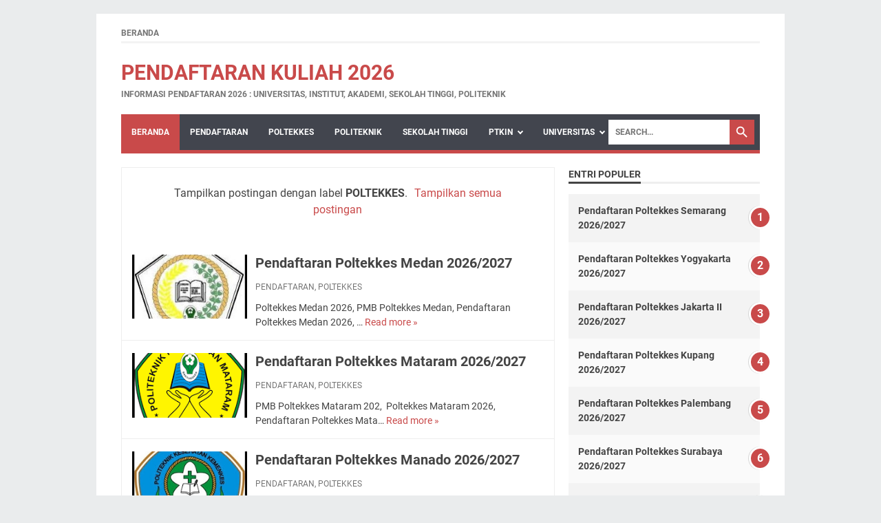

--- FILE ---
content_type: text/html; charset=utf-8
request_url: https://www.google.com/recaptcha/api2/aframe
body_size: 267
content:
<!DOCTYPE HTML><html><head><meta http-equiv="content-type" content="text/html; charset=UTF-8"></head><body><script nonce="sCwyZ_hIQklpEUBXnapWAQ">/** Anti-fraud and anti-abuse applications only. See google.com/recaptcha */ try{var clients={'sodar':'https://pagead2.googlesyndication.com/pagead/sodar?'};window.addEventListener("message",function(a){try{if(a.source===window.parent){var b=JSON.parse(a.data);var c=clients[b['id']];if(c){var d=document.createElement('img');d.src=c+b['params']+'&rc='+(localStorage.getItem("rc::a")?sessionStorage.getItem("rc::b"):"");window.document.body.appendChild(d);sessionStorage.setItem("rc::e",parseInt(sessionStorage.getItem("rc::e")||0)+1);localStorage.setItem("rc::h",'1770008602477');}}}catch(b){}});window.parent.postMessage("_grecaptcha_ready", "*");}catch(b){}</script></body></html>